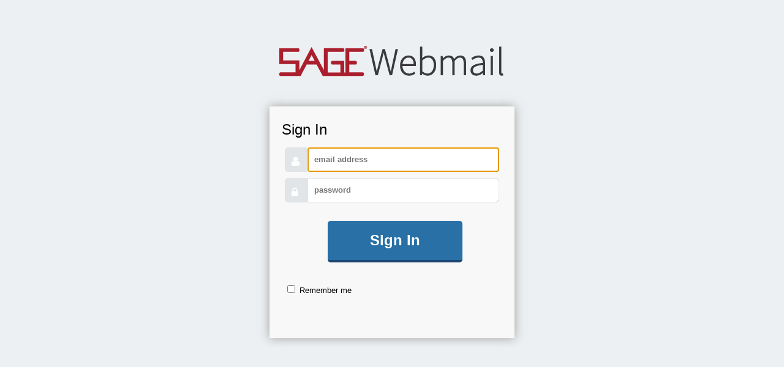

--- FILE ---
content_type: text/html
request_url: https://www.sagewebmail.com/
body_size: 2625
content:
<!DOCTYPE HTML>
<!-- saved from url=(0029)https://web1.sagewebmail.com/ -->
<!DOCTYPE html PUBLIC "" ""><HTML><HEAD><META content="IE=11.0000" 
http-equiv="X-UA-Compatible">
   
<META charset="UTF-8">   
<META name="ROBOTS" content="NOINDEX, FOLLOW">   
<META http-equiv="X-UA-Compatible" content="IE=edge;chrome=1">   <TITLE>SAGE 
Webmail</TITLE>	 <LINK href="/html/files/favicon.ico" rel="shortcut icon" type="image/x-icon">
	 <LINK href="/html/files/logon.css" rel="stylesheet">     <LINK 
href="/html/files/font-awesome.min.css" rel="stylesheet">     
<SCRIPT src="/html/files/jquery-latest.js" type="text/javascript"></SCRIPT>
         
<STYLE>        
        .pull-right{padding-right: 10px; padding-top: 10px;}
        .pull-right a{text-decoration: none; color:#000;}
        .pull-right a:visited{color: #000;}
        .select-placeholder {color: gray;}
        option {color: Black;}
        .branding a {color: #666666;}
    </STYLE>
     
<SCRIPT type="text/javascript">
        function hidePasswordCheck(bFocused) {
            var pw = document.getElementById('Password');
            if (bFocused && pw.value.length == 0) {
                pw.type = 'password';
            }else if(!bFocused && pw.value.length == 0) {
                pw.type = 'text';
            }
        }

        function setSelectPlaceholderColor (el) {
            if (!$(el)[0].value) {
                $(el).removeClass('select-placeholder').addClass('select-placeholder');
            }
            else {
                $(el).removeClass('select-placeholder');
            }
            $(el).change(function () {
                if (!$(this)[0].value) {
                    $(this).removeClass('select-placeholder').addClass('select-placeholder');
                }
                else {
                    $(this).removeClass('select-placeholder');
                }
            });
        }
        
        window.onload = function () {
            setSelectPlaceholderColor(document.getElementById('Lang'));
            setSelectPlaceholderColor(document.getElementById('Theme'));
        };
    </SCRIPT>
 
<META name="GENERATOR" content="MSHTML 11.00.9600.17239"></HEAD> 
<BODY class="loginBody">
<FORM onsubmit="document.getElementById('Logon').disabled=true;" action="/cgi-bin/webmailtrafficdirector.exe/Go" 
method="post" target="_top" novalidate="" autocomplete="off">
<DIV id="logoContainer">
<DIV align="center" class="customBranding" id="biglogo"><IMG alt="WorldClient" 
src="/html/files/Banner.png"></DIV></DIV>
<DIV id="formWrapper"><!--        <span class="pull-right"><a href="http://www.altn.com/Software/MDaemon-Webmail-WorldClient/" id="helpTranslation">Help</a></span>-->
	     
<TABLE class="innerTable" border="0" cellspacing="0" cellpadding="0">
  <THEAD>
  <TR>
    <TH align="left" id="SignInHeading" colspan="2">
      Sign In                     </TH></TR></THEAD>
  <TBODY>
  <TR class="loginText">
    <TD valign="bottom" colspan="2"></TD></TR>
  <TR>
    <TD colspan="2">
      <DIV class="roundyMcRounderson"><I class="icon-user icon-invert icon-large"></I> 
                              
<INPUT name="User" id="User" type="text" placeholder="email address" value=""> 
                          </DIV></TD></TR>
  <TR>
    <TD colspan="2">
      <DIV class="roundyMcRounderson"><I class="icon-lock icon-invert icon-large"></I> 
                              <INPUT name="Password" id="Password" type="password" placeholder="password" value=""> 
                          </DIV></TD></TR>
  <TR>
    <TD align="center" colspan="2"><BUTTON name="Logon" class="loginButton" 
      id="Logon" type="submit">Sign In </BUTTON>                 </TD></TR>
  <TR>
    <TD colspan="2">&nbsp;</TD></TR>
  <TR>
    <TD align="left" valign="top">

<input type="checkbox" value="Yes" name="RememberMe" id="RememberMe" title="Remember my login information" /> Remember me

<!--
<SELECT name="Theme" class="select-placeholder" 
      id="Theme"><OPTION disabled="disabled" class="select-placeholder" id="themeTranslationString" 
        selected="selected" value="">Theme</OPTION>		                            
                     <OPTION value="Lite">Lite</OPTION>                          
                               <OPTION value="LookOut">LookOut</OPTION>          
                                               <OPTION 
        value="Mobile">Mobile</OPTION>                                           
              <OPTION value="Standard">Standard</OPTION>                         
                                <OPTION value="WorldClient">WorldClient</OPTION> 
                               		             </SELECT>		         
-->    
  </TD></TR></TBODY></TABLE>
<DIV id="iconicHolder">

</DIV></DIV></FORM><BR>
<DIV align="center" class="branding">
</DIV>
<SCRIPT src="/html/files/globals.min.js" type="text/javascript"></SCRIPT>
	 
<SCRIPT type="text/javascript">
	function init(){
		try{
			if (self.parent.frames.length != 0)
			{
				self.parent.location=document.location;
			}
			var f = document.forms[0];
			
                                    if (f.User.value.length > 0)
			{
				f.Password.focus();
			}
			else
			{
				f.User.focus();
			}
		}
		catch(exception){}
	}
	
    init();
</SCRIPT>
 
<SCRIPT src="/html/files/jquery-latest.js" type="text/javascript"></SCRIPT>
 
<SCRIPT type="text/javascript">
    if (g_IS_TOUCH_ENABLED) {
        $('body').addClass('tablet');
    }
    function updateTranslationStrings(strs) {
        if (strs.assistance) {
            $('#assistance').text(strs.assistance);
        }
        if (strs.emailAddress) {
            $('#User').attr('placeholder', strs.emailAddress);
        }
        if (strs.password) {
            $('#Password').attr('placeholder', strs.password);
        }
        if (strs.logon) {
            $('#Logon').text(strs.logon).append(' <i class="icon-arrow-right icon-large"></i>');
            $('#SignInHeading').text(strs.logon);
        }
        if (strs.createAccount) {
            $('#createAccountTranslationString').text(strs.createAccount).append(' <i class="icon-arrow-right icon-large"></i>');
        }
        if (strs.language) {
            $('#languageTranslationString').text(strs.language);
        }
        if (strs.theme) {
            $('#themeTranslationString').text(strs.theme);
        }
        if (strs.help) {
            $('#helpTranslation').text(strs.help);
        }
    }
    function initUpdateTranslationStrings() {
        var lang = $(this).val();
        if (lang == '') { lang = 'en'; }
        $.ajax({
            "url": "/WorldClient.dll?&TRANSLATION=1&RETURNJAVASCRIPT=1&Lang="+lang,
            "success":updateTranslationStrings,
            "dataType":"json"
        });
    }
    $(window).load(function() {
        $('#Lang').change(initUpdateTranslationStrings);
    });
</SCRIPT>
 </BODY></HTML>


--- FILE ---
content_type: text/css
request_url: https://www.sagewebmail.com/html/files/logon.css
body_size: 1156
content:
* {
	font: 9.5pt/normal Arial, Tahoma, Helvetica, sans-serif; box-sizing: border-box; font-size-adjust: none; font-stretch: normal; -moz-box-sizing: border-box; -webkit-box-sizing: border-box;
}
html {
	padding: 50px; height: 100%; overflow: auto; background-color: rgb(237, 240, 242);
}
b {
	font-weight: bold;
}
.loginBody {
	border: 0px currentColor; border-image: none; text-align: center; overflow: auto;
}
#formWrapper {
	background: rgb(248, 248, 248); width: 400px; margin-top: 25px; margin-right: auto; margin-left: auto; box-shadow: 0px 0px 15px 0px rgba(128,128,128,0.75); -webkit-box-shadow: 0px 0px 15px 0px rgba(128, 128, 128, 0.75); -moz-box-shadow: 0px 0px 15px 0px rgba(128, 128, 128, 0.75);
}
table {
	margin: 20px;
}
table thead tr th {
	padding: 24px 0px 0px; font-size: 24px; font-weight: normal;
}
table tbody tr td {
	padding: 5px;
}
#biglogo img {
	top: 0px; display: inline;
}
.roundyMcRounderson {
	background: rgb(225, 229, 232); border-radius: 5px; border: 1px solid rgb(225, 229, 232); border-image: none; width: 350px; height: 40px; text-align: left;
}
.roundyMcRounderson i {
	width: 40px; height: 40px; color: rgb(255, 255, 255); line-height: 40px; margin-left: 10px;
}
.roundyMcRounderson input {
	padding: 10px; border: 0px currentColor; border-image: none; width: 311px; height: 38px; color: rgb(96, 96, 96); font-weight: bold; float: right; border-top-right-radius: 6px; border-bottom-right-radius: 6px;
}
.loginButton {
	border-width: 0px 0px 4px; border-style: none none solid; border-color: currentColor currentColor rgb(29, 69, 114); border-radius: 5px; border-image: none; width: 220px; height: 68px; color: rgb(255, 255, 255); padding-right: 5px; padding-left: 5px; font-size: 24px; font-weight: bold; margin-top: 20px; margin-left: 10px; display: inline; cursor: pointer; background-color: rgb(40, 112, 166);
}
.loginButton i {
	margin-bottom: 5px;
}
.loginInput {
	padding: 2px; margin-left: 10px; vertical-align: middle;
}
.loginInput {
	border: 1px solid rgb(52, 72, 126); border-image: none;
}
select {
	border-color: rgb(197, 197, 197); padding: 3px; border-radius: 3px; width: 150px; margin-right: 10px; margin-left: 10px;
}
.loginText {
	width: 100%;
}
.loginText td {
	padding: 5px; color: rgb(0, 0, 0);
}
.branding {
	color: rgb(0, 0, 0); font-size: 12px; font-weight: normal; text-decoration: none; cursor: text;
}
.branding a {
	color: rgb(0, 0, 0); font-size: 12px; font-weight: normal; text-decoration: none; cursor: text;
}
.branding * {
	color: rgb(0, 0, 0); font-size: 12px; font-weight: normal; text-decoration: none; cursor: text;
}
#statusMessage {
	width: 100%; text-align: left; color: rgb(188, 77, 17);
}
#assistance {
	width: 100%; text-align: left; color: rgb(188, 77, 17);
}
#statusMessage p {
	color: rgb(188, 77, 17);
}
.tablet * input {
	font-size: 1.15em;
}
.tablet * select {
	font-size: 1.15em;
}
.tablet * #loginTable tbody tr td {
	font-size: 1.15em;
}
#iconicHolder {
	height: 46px;
}


--- FILE ---
content_type: text/css
request_url: https://www.sagewebmail.com/html/files/font-awesome.min.css
body_size: 5305
content:
@font-face {
	font-family: FontAwesome;
	src: url(../font/fontawesome-webfont.eot?#iefix&v=3.2.1) format("embedded-opentype"), url(../font/fontawesome-webfont.woff?v=3.2.1) format("woff"), url(../font/fontawesome-webfont.ttf?v=3.2.1) format("truetype"), url(../font/fontawesome-webfont.svg#fontawesomeregular?v=3.2.1) format("svg");
	font-weight: normal;
	font-style: normal;
}
[class^='icon-'] {
	font-family: FontAwesome; font-style: normal; font-weight: normal; text-decoration: inherit; -webkit-font-smoothing: antialiased;
}
[class*=' icon-'] {
	font-family: FontAwesome; font-style: normal; font-weight: normal; text-decoration: inherit; -webkit-font-smoothing: antialiased;
}
[class^='icon-']::before {
	text-decoration: inherit; display: inline-block; speak: none;
}
[class*=' icon-']::before {
	text-decoration: inherit; display: inline-block; speak: none;
}
.icon-large::before {
	font-size: 1.33em; vertical-align: -10%;
}
a [class^='icon-'] {
	display: inline;
}
a [class*=' icon-'] {
	display: inline;
}
[class^='icon-'].icon-fixed-width {
	width: 1.14em; text-align: right; padding-right: 0.28em; display: inline-block;
}
[class*=' icon-'].icon-fixed-width {
	width: 1.14em; text-align: right; padding-right: 0.28em; display: inline-block;
}
[class^='icon-'].icon-large.icon-fixed-width {
	width: 1.42em;
}
[class*=' icon-'].icon-large.icon-fixed-width {
	width: 1.42em;
}
.icons-ul {
	margin-left: 2.14em; list-style-type: none;
}
.icons-ul > li {
	position: relative;
}
.icons-ul .icon-li {
	left: -2.14em; width: 2.14em; text-align: center; line-height: inherit; position: absolute;
}
[class^='icon-'].hide {
	display: none;
}
[class*=' icon-'].hide {
	display: none;
}
.icon-muted {
	color: rgb(238, 238, 238);
}
.icon-light {
	color: rgb(255, 255, 255);
}
.icon-dark {
	color: rgb(51, 51, 51);
}
.icon-border {
	padding: 0.2em 0.25em 0.15em; border-radius: 3px; border: 1px solid rgb(238, 238, 238); border-image: none; -webkit-border-radius: 3px; -moz-border-radius: 3px;
}
.icon-2x {
	font-size: 2em;
}
.icon-border.icon-2x {
	border-width: 2px; border-radius: 4px; -webkit-border-radius: 4px; -moz-border-radius: 4px;
}
.icon-3x {
	font-size: 3em;
}
.icon-border.icon-3x {
	border-width: 3px; border-radius: 5px; -webkit-border-radius: 5px; -moz-border-radius: 5px;
}
.icon-4x {
	font-size: 4em;
}
.icon-border.icon-4x {
	border-width: 4px; border-radius: 6px; -webkit-border-radius: 6px; -moz-border-radius: 6px;
}
.icon-5x {
	font-size: 5em;
}
.icon-border.icon-5x {
	border-width: 5px; border-radius: 7px; -webkit-border-radius: 7px; -moz-border-radius: 7px;
}
.pull-right {
	float: right;
}
.pull-left {
	float: left;
}
[class^='icon-'].pull-left {
	margin-right: 0.3em;
}
[class*=' icon-'].pull-left {
	margin-right: 0.3em;
}
[class^='icon-'].pull-right {
	margin-left: 0.3em;
}
[class*=' icon-'].pull-right {
	margin-left: 0.3em;
}
[class^='icon-'] {
	background-position: 0% 0%; width: auto; height: auto; line-height: normal; margin-top: 0px; vertical-align: baseline; display: inline; background-image: none; background-repeat: repeat;
}
[class*=' icon-'] {
	background-position: 0% 0%; width: auto; height: auto; line-height: normal; margin-top: 0px; vertical-align: baseline; display: inline; background-image: none; background-repeat: repeat;
}
.icon-white {
	background-image: none;
}
.nav-pills > .active > a > [class^='icon-'] {
	background-image: none;
}
.nav-pills > .active > a > [class*=' icon-'] {
	background-image: none;
}
.nav-list > .active > a > [class^='icon-'] {
	background-image: none;
}
.nav-list > .active > a > [class*=' icon-'] {
	background-image: none;
}
.navbar-inverse .nav > .active > a > [class^='icon-'] {
	background-image: none;
}
.navbar-inverse .nav > .active > a > [class*=' icon-'] {
	background-image: none;
}
.dropdown-menu > li > a:hover > [class^='icon-'] {
	background-image: none;
}
.dropdown-menu > li > a:hover > [class*=' icon-'] {
	background-image: none;
}
.dropdown-menu > .active > a > [class^='icon-'] {
	background-image: none;
}
.dropdown-menu > .active > a > [class*=' icon-'] {
	background-image: none;
}
.dropdown-submenu:hover > a > [class^='icon-'] {
	background-image: none;
}
.dropdown-submenu:hover > a > [class*=' icon-'] {
	background-image: none;
}
.btn [class^='icon-'].icon-large {
	line-height: 0.9em;
}
.nav [class^='icon-'].icon-large {
	line-height: 0.9em;
}
.btn [class*=' icon-'].icon-large {
	line-height: 0.9em;
}
.nav [class*=' icon-'].icon-large {
	line-height: 0.9em;
}
.btn [class^='icon-'].icon-spin {
	display: inline-block;
}
.nav [class^='icon-'].icon-spin {
	display: inline-block;
}
.btn [class*=' icon-'].icon-spin {
	display: inline-block;
}
.nav [class*=' icon-'].icon-spin {
	display: inline-block;
}
.nav-tabs [class^='icon-'] {
	line-height: 0.9em;
}
.nav-pills [class^='icon-'] {
	line-height: 0.9em;
}
.nav-tabs [class*=' icon-'] {
	line-height: 0.9em;
}
.nav-pills [class*=' icon-'] {
	line-height: 0.9em;
}
.nav-tabs [class^='icon-'].icon-large {
	line-height: 0.9em;
}
.nav-pills [class^='icon-'].icon-large {
	line-height: 0.9em;
}
.nav-tabs [class*=' icon-'].icon-large {
	line-height: 0.9em;
}
.nav-pills [class*=' icon-'].icon-large {
	line-height: 0.9em;
}
.btn [class^='icon-'].icon-2x.pull-left {
	margin-top: 0.18em;
}
.btn [class*=' icon-'].icon-2x.pull-left {
	margin-top: 0.18em;
}
.btn [class^='icon-'].icon-2x.pull-right {
	margin-top: 0.18em;
}
.btn [class*=' icon-'].icon-2x.pull-right {
	margin-top: 0.18em;
}
.btn [class^='icon-'].icon-large.icon-spin {
	line-height: 0.8em;
}
.btn [class*=' icon-'].icon-large.icon-spin {
	line-height: 0.8em;
}
.btn-small.btn [class^='icon-'].icon-2x.pull-left {
	margin-top: 0.25em;
}
.btn-small.btn [class*=' icon-'].icon-2x.pull-left {
	margin-top: 0.25em;
}
.btn-small.btn [class^='icon-'].icon-2x.pull-right {
	margin-top: 0.25em;
}
.btn-small.btn [class*=' icon-'].icon-2x.pull-right {
	margin-top: 0.25em;
}
.btn-large.btn [class^='icon-'] {
	margin-top: 0px;
}
.btn-large.btn [class*=' icon-'] {
	margin-top: 0px;
}
.btn-large.btn [class^='icon-'].icon-2x.pull-left {
	margin-top: 0.05em;
}
.btn-large.btn [class*=' icon-'].icon-2x.pull-left {
	margin-top: 0.05em;
}
.btn-large.btn [class^='icon-'].icon-2x.pull-right {
	margin-top: 0.05em;
}
.btn-large.btn [class*=' icon-'].icon-2x.pull-right {
	margin-top: 0.05em;
}
.btn-large.btn [class^='icon-'].icon-2x.pull-left {
	margin-right: 0.2em;
}
.btn-large.btn [class*=' icon-'].icon-2x.pull-left {
	margin-right: 0.2em;
}
.btn-large.btn [class^='icon-'].icon-2x.pull-right {
	margin-left: 0.2em;
}
.btn-large.btn [class*=' icon-'].icon-2x.pull-right {
	margin-left: 0.2em;
}
.nav-list [class^='icon-'] {
	line-height: inherit;
}
.nav-list [class*=' icon-'] {
	line-height: inherit;
}
.icon-stack {
	width: 2em; height: 2em; line-height: 2em; vertical-align: -35%; display: inline-block; position: relative;
}
.icon-stack [class^='icon-'] {
	width: 100%; height: 100%; text-align: center; line-height: inherit; font-size: 1em; display: block; position: absolute;
}
.icon-stack [class*=' icon-'] {
	width: 100%; height: 100%; text-align: center; line-height: inherit; font-size: 1em; display: block; position: absolute;
}
.icon-stack .icon-stack-base {
	font-size: 2em;
}
.icon-spin {
	animation:spin 2s linear infinite; display: inline-block; -moz-animation: spin 2s infinite linear; -o-animation: spin 2s infinite linear; -webkit-animation: spin 2s infinite linear;
}
a .icon-stack {
	text-decoration: none; display: inline-block;
}
a .icon-spin {
	text-decoration: none; display: inline-block;
}
.icon-rotate-90::before {
	transform: rotate(90deg); -webkit-transform: rotate(90deg); -moz-transform: rotate(90deg); -o-transform: rotate(90deg);
}
.icon-rotate-180::before {
	transform: rotate(180deg); -webkit-transform: rotate(180deg); -moz-transform: rotate(180deg); -o-transform: rotate(180deg);
}
.icon-rotate-270::before {
	transform: rotate(270deg); -webkit-transform: rotate(270deg); -moz-transform: rotate(270deg); -o-transform: rotate(270deg);
}
.icon-flip-horizontal::before {
	transform: scale(-1, 1); -webkit-transform: scale(-1, 1); -moz-transform: scale(-1, 1); -o-transform: scale(-1, 1);
}
.icon-flip-vertical::before {
	transform: scale(1, -1); -webkit-transform: scale(1, -1); -moz-transform: scale(1, -1); -o-transform: scale(1, -1);
}
a .icon-rotate-90::before {
	display: inline-block;
}
a .icon-rotate-180::before {
	display: inline-block;
}
a .icon-rotate-270::before {
	display: inline-block;
}
a .icon-flip-horizontal::before {
	display: inline-block;
}
a .icon-flip-vertical::before {
	display: inline-block;
}
.icon-glass::before {
	content: "\f000";
}
.icon-music::before {
	content: "\f001";
}
.icon-search::before {
	content: "\f002";
}
.icon-envelope-alt::before {
	content: "\f003";
}
.icon-heart::before {
	content: "\f004";
}
.icon-star::before {
	content: "\f005";
}
.icon-star-empty::before {
	content: "\f006";
}
.icon-user::before {
	content: "\f007";
}
.icon-film::before {
	content: "\f008";
}
.icon-th-large::before {
	content: "\f009";
}
.icon-th::before {
	content: "\f00a";
}
.icon-th-list::before {
	content: "\f00b";
}
.icon-ok::before {
	content: "\f00c";
}
.icon-remove::before {
	content: "\f00d";
}
.icon-zoom-in::before {
	content: "\f00e";
}
.icon-zoom-out::before {
	content: "\f010";
}
.icon-power-off::before {
	content: "\f011";
}
.icon-off::before {
	content: "\f011";
}
.icon-signal::before {
	content: "\f012";
}
.icon-gear::before {
	content: "\f013";
}
.icon-cog::before {
	content: "\f013";
}
.icon-trash::before {
	content: "\f014";
}
.icon-home::before {
	content: "\f015";
}
.icon-file-alt::before {
	content: "\f016";
}
.icon-time::before {
	content: "\f017";
}
.icon-road::before {
	content: "\f018";
}
.icon-download-alt::before {
	content: "\f019";
}
.icon-download::before {
	content: "\f01a";
}
.icon-upload::before {
	content: "\f01b";
}
.icon-inbox::before {
	content: "\f01c";
}
.icon-play-circle::before {
	content: "\f01d";
}
.icon-rotate-right::before {
	content: "\f01e";
}
.icon-repeat::before {
	content: "\f01e";
}
.icon-refresh::before {
	content: "\f021";
}
.icon-list-alt::before {
	content: "\f022";
}
.icon-lock::before {
	content: "\f023";
}
.icon-flag::before {
	content: "\f024";
}
.icon-headphones::before {
	content: "\f025";
}
.icon-volume-off::before {
	content: "\f026";
}
.icon-volume-down::before {
	content: "\f027";
}
.icon-volume-up::before {
	content: "\f028";
}
.icon-qrcode::before {
	content: "\f029";
}
.icon-barcode::before {
	content: "\f02a";
}
.icon-tag::before {
	content: "\f02b";
}
.icon-tags::before {
	content: "\f02c";
}
.icon-book::before {
	content: "\f02d";
}
.icon-bookmark::before {
	content: "\f02e";
}
.icon-print::before {
	content: "\f02f";
}
.icon-camera::before {
	content: "\f030";
}
.icon-font::before {
	content: "\f031";
}
.icon-bold::before {
	content: "\f032";
}
.icon-italic::before {
	content: "\f033";
}
.icon-text-height::before {
	content: "\f034";
}
.icon-text-width::before {
	content: "\f035";
}
.icon-align-left::before {
	content: "\f036";
}
.icon-align-center::before {
	content: "\f037";
}
.icon-align-right::before {
	content: "\f038";
}
.icon-align-justify::before {
	content: "\f039";
}
.icon-list::before {
	content: "\f03a";
}
.icon-indent-left::before {
	content: "\f03b";
}
.icon-indent-right::before {
	content: "\f03c";
}
.icon-facetime-video::before {
	content: "\f03d";
}
.icon-picture::before {
	content: "\f03e";
}
.icon-pencil::before {
	content: "\f040";
}
.icon-map-marker::before {
	content: "\f041";
}
.icon-adjust::before {
	content: "\f042";
}
.icon-tint::before {
	content: "\f043";
}
.icon-edit::before {
	content: "\f044";
}
.icon-share::before {
	content: "\f045";
}
.icon-check::before {
	content: "\f046";
}
.icon-move::before {
	content: "\f047";
}
.icon-step-backward::before {
	content: "\f048";
}
.icon-fast-backward::before {
	content: "\f049";
}
.icon-backward::before {
	content: "\f04a";
}
.icon-play::before {
	content: "\f04b";
}
.icon-pause::before {
	content: "\f04c";
}
.icon-stop::before {
	content: "\f04d";
}
.icon-forward::before {
	content: "\f04e";
}
.icon-fast-forward::before {
	content: "\f050";
}
.icon-step-forward::before {
	content: "\f051";
}
.icon-eject::before {
	content: "\f052";
}
.icon-chevron-left::before {
	content: "\f053";
}
.icon-chevron-right::before {
	content: "\f054";
}
.icon-plus-sign::before {
	content: "\f055";
}
.icon-minus-sign::before {
	content: "\f056";
}
.icon-remove-sign::before {
	content: "\f057";
}
.icon-ok-sign::before {
	content: "\f058";
}
.icon-question-sign::before {
	content: "\f059";
}
.icon-info-sign::before {
	content: "\f05a";
}
.icon-screenshot::before {
	content: "\f05b";
}
.icon-remove-circle::before {
	content: "\f05c";
}
.icon-ok-circle::before {
	content: "\f05d";
}
.icon-ban-circle::before {
	content: "\f05e";
}
.icon-arrow-left::before {
	content: "\f060";
}
.icon-arrow-right::before {
	content: "\f061";
}
.icon-arrow-up::before {
	content: "\f062";
}
.icon-arrow-down::before {
	content: "\f063";
}
.icon-mail-forward::before {
	content: "\f064";
}
.icon-share-alt::before {
	content: "\f064";
}
.icon-resize-full::before {
	content: "\f065";
}
.icon-resize-small::before {
	content: "\f066";
}
.icon-plus::before {
	content: "\f067";
}
.icon-minus::before {
	content: "\f068";
}
.icon-asterisk::before {
	content: "\f069";
}
.icon-exclamation-sign::before {
	content: "\f06a";
}
.icon-gift::before {
	content: "\f06b";
}
.icon-leaf::before {
	content: "\f06c";
}
.icon-fire::before {
	content: "\f06d";
}
.icon-eye-open::before {
	content: "\f06e";
}
.icon-eye-close::before {
	content: "\f070";
}
.icon-warning-sign::before {
	content: "\f071";
}
.icon-plane::before {
	content: "\f072";
}
.icon-calendar::before {
	content: "\f073";
}
.icon-random::before {
	content: "\f074";
}
.icon-comment::before {
	content: "\f075";
}
.icon-magnet::before {
	content: "\f076";
}
.icon-chevron-up::before {
	content: "\f077";
}
.icon-chevron-down::before {
	content: "\f078";
}
.icon-retweet::before {
	content: "\f079";
}
.icon-shopping-cart::before {
	content: "\f07a";
}
.icon-folder-close::before {
	content: "\f07b";
}
.icon-folder-open::before {
	content: "\f07c";
}
.icon-resize-vertical::before {
	content: "\f07d";
}
.icon-resize-horizontal::before {
	content: "\f07e";
}
.icon-bar-chart::before {
	content: "\f080";
}
.icon-twitter-sign::before {
	content: "\f081";
}
.icon-facebook-sign::before {
	content: "\f082";
}
.icon-camera-retro::before {
	content: "\f083";
}
.icon-key::before {
	content: "\f084";
}
.icon-gears::before {
	content: "\f085";
}
.icon-cogs::before {
	content: "\f085";
}
.icon-comments::before {
	content: "\f086";
}
.icon-thumbs-up-alt::before {
	content: "\f087";
}
.icon-thumbs-down-alt::before {
	content: "\f088";
}
.icon-star-half::before {
	content: "\f089";
}
.icon-heart-empty::before {
	content: "\f08a";
}
.icon-signout::before {
	content: "\f08b";
}
.icon-linkedin-sign::before {
	content: "\f08c";
}
.icon-pushpin::before {
	content: "\f08d";
}
.icon-external-link::before {
	content: "\f08e";
}
.icon-signin::before {
	content: "\f090";
}
.icon-trophy::before {
	content: "\f091";
}
.icon-github-sign::before {
	content: "\f092";
}
.icon-upload-alt::before {
	content: "\f093";
}
.icon-lemon::before {
	content: "\f094";
}
.icon-phone::before {
	content: "\f095";
}
.icon-unchecked::before {
	content: "\f096";
}
.icon-check-empty::before {
	content: "\f096";
}
.icon-bookmark-empty::before {
	content: "\f097";
}
.icon-phone-sign::before {
	content: "\f098";
}
.icon-twitter::before {
	content: "\f099";
}
.icon-facebook::before {
	content: "\f09a";
}
.icon-github::before {
	content: "\f09b";
}
.icon-unlock::before {
	content: "\f09c";
}
.icon-credit-card::before {
	content: "\f09d";
}
.icon-rss::before {
	content: "\f09e";
}
.icon-hdd::before {
	content: "\f0a0";
}
.icon-bullhorn::before {
	content: "\f0a1";
}
.icon-bell::before {
	content: "\f0a2";
}
.icon-certificate::before {
	content: "\f0a3";
}
.icon-hand-right::before {
	content: "\f0a4";
}
.icon-hand-left::before {
	content: "\f0a5";
}
.icon-hand-up::before {
	content: "\f0a6";
}
.icon-hand-down::before {
	content: "\f0a7";
}
.icon-circle-arrow-left::before {
	content: "\f0a8";
}
.icon-circle-arrow-right::before {
	content: "\f0a9";
}
.icon-circle-arrow-up::before {
	content: "\f0aa";
}
.icon-circle-arrow-down::before {
	content: "\f0ab";
}
.icon-globe::before {
	content: "\f0ac";
}
.icon-wrench::before {
	content: "\f0ad";
}
.icon-tasks::before {
	content: "\f0ae";
}
.icon-filter::before {
	content: "\f0b0";
}
.icon-briefcase::before {
	content: "\f0b1";
}
.icon-fullscreen::before {
	content: "\f0b2";
}
.icon-group::before {
	content: "\f0c0";
}
.icon-link::before {
	content: "\f0c1";
}
.icon-cloud::before {
	content: "\f0c2";
}
.icon-beaker::before {
	content: "\f0c3";
}
.icon-cut::before {
	content: "\f0c4";
}
.icon-copy::before {
	content: "\f0c5";
}
.icon-paperclip::before {
	content: "\f0c6";
}
.icon-paper-clip::before {
	content: "\f0c6";
}
.icon-save::before {
	content: "\f0c7";
}
.icon-sign-blank::before {
	content: "\f0c8";
}
.icon-reorder::before {
	content: "\f0c9";
}
.icon-list-ul::before {
	content: "\f0ca";
}
.icon-list-ol::before {
	content: "\f0cb";
}
.icon-strikethrough::before {
	content: "\f0cc";
}
.icon-underline::before {
	content: "\f0cd";
}
.icon-table::before {
	content: "\f0ce";
}
.icon-magic::before {
	content: "\f0d0";
}
.icon-truck::before {
	content: "\f0d1";
}
.icon-pinterest::before {
	content: "\f0d2";
}
.icon-pinterest-sign::before {
	content: "\f0d3";
}
.icon-google-plus-sign::before {
	content: "\f0d4";
}
.icon-google-plus::before {
	content: "\f0d5";
}
.icon-money::before {
	content: "\f0d6";
}
.icon-caret-down::before {
	content: "\f0d7";
}
.icon-caret-up::before {
	content: "\f0d8";
}
.icon-caret-left::before {
	content: "\f0d9";
}
.icon-caret-right::before {
	content: "\f0da";
}
.icon-columns::before {
	content: "\f0db";
}
.icon-sort::before {
	content: "\f0dc";
}
.icon-sort-down::before {
	content: "\f0dd";
}
.icon-sort-up::before {
	content: "\f0de";
}
.icon-envelope::before {
	content: "\f0e0";
}
.icon-linkedin::before {
	content: "\f0e1";
}
.icon-rotate-left::before {
	content: "\f0e2";
}
.icon-undo::before {
	content: "\f0e2";
}
.icon-legal::before {
	content: "\f0e3";
}
.icon-dashboard::before {
	content: "\f0e4";
}
.icon-comment-alt::before {
	content: "\f0e5";
}
.icon-comments-alt::before {
	content: "\f0e6";
}
.icon-bolt::before {
	content: "\f0e7";
}
.icon-sitemap::before {
	content: "\f0e8";
}
.icon-umbrella::before {
	content: "\f0e9";
}
.icon-paste::before {
	content: "\f0ea";
}
.icon-lightbulb::before {
	content: "\f0eb";
}
.icon-exchange::before {
	content: "\f0ec";
}
.icon-cloud-download::before {
	content: "\f0ed";
}
.icon-cloud-upload::before {
	content: "\f0ee";
}
.icon-user-md::before {
	content: "\f0f0";
}
.icon-stethoscope::before {
	content: "\f0f1";
}
.icon-suitcase::before {
	content: "\f0f2";
}
.icon-bell-alt::before {
	content: "\f0f3";
}
.icon-coffee::before {
	content: "\f0f4";
}
.icon-food::before {
	content: "\f0f5";
}
.icon-file-text-alt::before {
	content: "\f0f6";
}
.icon-building::before {
	content: "\f0f7";
}
.icon-hospital::before {
	content: "\f0f8";
}
.icon-ambulance::before {
	content: "\f0f9";
}
.icon-medkit::before {
	content: "\f0fa";
}
.icon-fighter-jet::before {
	content: "\f0fb";
}
.icon-beer::before {
	content: "\f0fc";
}
.icon-h-sign::before {
	content: "\f0fd";
}
.icon-plus-sign-alt::before {
	content: "\f0fe";
}
.icon-double-angle-left::before {
	content: "\f100";
}
.icon-double-angle-right::before {
	content: "\f101";
}
.icon-double-angle-up::before {
	content: "\f102";
}
.icon-double-angle-down::before {
	content: "\f103";
}
.icon-angle-left::before {
	content: "\f104";
}
.icon-angle-right::before {
	content: "\f105";
}
.icon-angle-up::before {
	content: "\f106";
}
.icon-angle-down::before {
	content: "\f107";
}
.icon-desktop::before {
	content: "\f108";
}
.icon-laptop::before {
	content: "\f109";
}
.icon-tablet::before {
	content: "\f10a";
}
.icon-mobile-phone::before {
	content: "\f10b";
}
.icon-circle-blank::before {
	content: "\f10c";
}
.icon-quote-left::before {
	content: "\f10d";
}
.icon-quote-right::before {
	content: "\f10e";
}
.icon-spinner::before {
	content: "\f110";
}
.icon-circle::before {
	content: "\f111";
}
.icon-mail-reply::before {
	content: "\f112";
}
.icon-reply::before {
	content: "\f112";
}
.icon-github-alt::before {
	content: "\f113";
}
.icon-folder-close-alt::before {
	content: "\f114";
}
.icon-folder-open-alt::before {
	content: "\f115";
}
.icon-expand-alt::before {
	content: "\f116";
}
.icon-collapse-alt::before {
	content: "\f117";
}
.icon-smile::before {
	content: "\f118";
}
.icon-frown::before {
	content: "\f119";
}
.icon-meh::before {
	content: "\f11a";
}
.icon-gamepad::before {
	content: "\f11b";
}
.icon-keyboard::before {
	content: "\f11c";
}
.icon-flag-alt::before {
	content: "\f11d";
}
.icon-flag-checkered::before {
	content: "\f11e";
}
.icon-terminal::before {
	content: "\f120";
}
.icon-code::before {
	content: "\f121";
}
.icon-reply-all::before {
	content: "\f122";
}
.icon-mail-reply-all::before {
	content: "\f122";
}
.icon-star-half-full::before {
	content: "\f123";
}
.icon-star-half-empty::before {
	content: "\f123";
}
.icon-location-arrow::before {
	content: "\f124";
}
.icon-crop::before {
	content: "\f125";
}
.icon-code-fork::before {
	content: "\f126";
}
.icon-unlink::before {
	content: "\f127";
}
.icon-question::before {
	content: "\f128";
}
.icon-info::before {
	content: "\f129";
}
.icon-exclamation::before {
	content: "\f12a";
}
.icon-superscript::before {
	content: "\f12b";
}
.icon-subscript::before {
	content: "\f12c";
}
.icon-eraser::before {
	content: "\f12d";
}
.icon-puzzle-piece::before {
	content: "\f12e";
}
.icon-microphone::before {
	content: "\f130";
}
.icon-microphone-off::before {
	content: "\f131";
}
.icon-shield::before {
	content: "\f132";
}
.icon-calendar-empty::before {
	content: "\f133";
}
.icon-fire-extinguisher::before {
	content: "\f134";
}
.icon-rocket::before {
	content: "\f135";
}
.icon-maxcdn::before {
	content: "\f136";
}
.icon-chevron-sign-left::before {
	content: "\f137";
}
.icon-chevron-sign-right::before {
	content: "\f138";
}
.icon-chevron-sign-up::before {
	content: "\f139";
}
.icon-chevron-sign-down::before {
	content: "\f13a";
}
.icon-html5::before {
	content: "\f13b";
}
.icon-css3::before {
	content: "\f13c";
}
.icon-anchor::before {
	content: "\f13d";
}
.icon-unlock-alt::before {
	content: "\f13e";
}
.icon-bullseye::before {
	content: "\f140";
}
.icon-ellipsis-horizontal::before {
	content: "\f141";
}
.icon-ellipsis-vertical::before {
	content: "\f142";
}
.icon-rss-sign::before {
	content: "\f143";
}
.icon-play-sign::before {
	content: "\f144";
}
.icon-ticket::before {
	content: "\f145";
}
.icon-minus-sign-alt::before {
	content: "\f146";
}
.icon-check-minus::before {
	content: "\f147";
}
.icon-level-up::before {
	content: "\f148";
}
.icon-level-down::before {
	content: "\f149";
}
.icon-check-sign::before {
	content: "\f14a";
}
.icon-edit-sign::before {
	content: "\f14b";
}
.icon-external-link-sign::before {
	content: "\f14c";
}
.icon-share-sign::before {
	content: "\f14d";
}
.icon-compass::before {
	content: "\f14e";
}
.icon-collapse::before {
	content: "\f150";
}
.icon-collapse-top::before {
	content: "\f151";
}
.icon-expand::before {
	content: "\f152";
}
.icon-euro::before {
	content: "\f153";
}
.icon-eur::before {
	content: "\f153";
}
.icon-gbp::before {
	content: "\f154";
}
.icon-dollar::before {
	content: "\f155";
}
.icon-usd::before {
	content: "\f155";
}
.icon-rupee::before {
	content: "\f156";
}
.icon-inr::before {
	content: "\f156";
}
.icon-yen::before {
	content: "\f157";
}
.icon-jpy::before {
	content: "\f157";
}
.icon-renminbi::before {
	content: "\f158";
}
.icon-cny::before {
	content: "\f158";
}
.icon-won::before {
	content: "\f159";
}
.icon-krw::before {
	content: "\f159";
}
.icon-bitcoin::before {
	content: "\f15a";
}
.icon-btc::before {
	content: "\f15a";
}
.icon-file::before {
	content: "\f15b";
}
.icon-file-text::before {
	content: "\f15c";
}
.icon-sort-by-alphabet::before {
	content: "\f15d";
}
.icon-sort-by-alphabet-alt::before {
	content: "\f15e";
}
.icon-sort-by-attributes::before {
	content: "\f160";
}
.icon-sort-by-attributes-alt::before {
	content: "\f161";
}
.icon-sort-by-order::before {
	content: "\f162";
}
.icon-sort-by-order-alt::before {
	content: "\f163";
}
.icon-thumbs-up::before {
	content: "\f164";
}
.icon-thumbs-down::before {
	content: "\f165";
}
.icon-youtube-sign::before {
	content: "\f166";
}
.icon-youtube::before {
	content: "\f167";
}
.icon-xing::before {
	content: "\f168";
}
.icon-xing-sign::before {
	content: "\f169";
}
.icon-youtube-play::before {
	content: "\f16a";
}
.icon-dropbox::before {
	content: "\f16b";
}
.icon-stackexchange::before {
	content: "\f16c";
}
.icon-instagram::before {
	content: "\f16d";
}
.icon-flickr::before {
	content: "\f16e";
}
.icon-adn::before {
	content: "\f170";
}
.icon-bitbucket::before {
	content: "\f171";
}
.icon-bitbucket-sign::before {
	content: "\f172";
}
.icon-tumblr::before {
	content: "\f173";
}
.icon-tumblr-sign::before {
	content: "\f174";
}
.icon-long-arrow-down::before {
	content: "\f175";
}
.icon-long-arrow-up::before {
	content: "\f176";
}
.icon-long-arrow-left::before {
	content: "\f177";
}
.icon-long-arrow-right::before {
	content: "\f178";
}
.icon-apple::before {
	content: "\f179";
}
.icon-windows::before {
	content: "\f17a";
}
.icon-android::before {
	content: "\f17b";
}
.icon-linux::before {
	content: "\f17c";
}
.icon-dribbble::before {
	content: "\f17d";
}
.icon-skype::before {
	content: "\f17e";
}
.icon-foursquare::before {
	content: "\f180";
}
.icon-trello::before {
	content: "\f181";
}
.icon-female::before {
	content: "\f182";
}
.icon-male::before {
	content: "\f183";
}
.icon-gittip::before {
	content: "\f184";
}
.icon-sun::before {
	content: "\f185";
}
.icon-moon::before {
	content: "\f186";
}
.icon-archive::before {
	content: "\f187";
}
.icon-bug::before {
	content: "\f188";
}
.icon-vk::before {
	content: "\f189";
}
.icon-weibo::before {
	content: "\f18a";
}
.icon-renren::before {
	content: "\f18b";
}


--- FILE ---
content_type: application/x-javascript
request_url: https://www.sagewebmail.com/html/files/globals.min.js
body_size: 6526
content:
var g_FADE_TIME=400;function hasTouchSupport(){return navigator.msMaxTouchPoints>0}function isTabletDevice(){var a=document.createElement("div");a.setAttribute("ongesturestart","return;");return typeof a.ongesturestart==="function"?!0:!1}
var VF_SINGLE=0,VF_DOUBLE=1,VF_RIGHT=2,VF_PGLOAD=3,WARNING=0,SAVED=1,REMINDER=2,LOADING=3,agt=navigator.userAgent.toLowerCase(),is_major=parseInt(navigator.appVersion,10),is_minor=parseFloat(navigator.appVersion,10),is_opera=agt.indexOf("opera")!=-1,is_chrome=agt.indexOf("chrome")!=-1,is_gecko=agt.indexOf("gecko")!=-1&&!is_chrome,is_safari=agt.indexOf("safari")!=-1,is_nav=agt.indexOf("mozilla")!=-1&&agt.indexOf("spoofer")==-1&&agt.indexOf("compatible")==-1&&agt.indexOf("opera")==-1&&agt.indexOf("webtv")==
-1&&agt.indexOf("hotjava")==-1,is_nav2=is_nav&&is_major==2,is_nav3=is_nav&&is_major==3,is_nav4=is_nav&&is_major==4,is_nav4up=is_nav&&is_major>=4,is_navonly=is_nav&&(agt.indexOf(";nav")!=-1||agt.indexOf("; nav")!=-1),is_nav6=is_nav&&is_major==5,is_nav6up=is_nav&&is_major>=5,is_ie=isIE=ie=agt.indexOf("msie")!=-1&&!is_opera&&!is_nav,is_ie3=is_ie&&is_major<4,is_ie4=is_ie&&is_major==4&&agt.indexOf("msie 5.0")==-1&&agt.indexOf("msie 5.5")==-1&&agt.indexOf("msie 6.0")==-1&&agt.indexOf("msie 6.5")==-1,is_ie4up=
is_ie&&is_major>=4,is_ie5=is_ie&&is_major==4&&agt.indexOf("msie 5.0")!=-1,is_ie5up=is_ie&&is_major>=5,is_ie55=is_ie&&is_major==4&&agt.indexOf("msie 5.5")!=-1,is_ie55up=is_ie&&!is_ie3&&!is_ie4&&!is_ie5,is_ie6=is_ie&&is_major==4&&agt.indexOf("msie 6.0")!=-1,is_ie7=is_ie&&is_major==4&&agt.indexOf("msie 7.0")!=-1,is_ie7up=is_ie&&is_major>=7,is_ie8=is_ie&&is_major==4&&agt.indexOf("msie 8.0")!=-1||is_ie7&&agt.indexOf("trident")!=-1;is_ie8up=is_ie&&is_major>=8;is_ie9=is_ie&&agt.indexOf("msie 9.0")!=-1;
is_ie9up=!1;is_ie10=is_ie&&agt.indexOf("msie 10.0")!=-1;is_ie11=is_ie&&agt.indexOf("msie 11.0")!=-1;is_ie12=is_ie&&agt.indexOf("msie 12.0")!=-1;if(is_ie7||is_ie8)is_ie7up=is_ie55up=!0;if(is_ie8||is_ie9||is_ie10||is_ie11||is_ie12)is_ie8up=!0;if(is_ie9||is_ie10||is_ie11||is_ie12)is_ie9up=!0;is_standard=is_gecko||is_ie8;
var is_mac=agt.indexOf("mac")!=-1,agt=navigator.userAgent.toLowerCase(),moz=navigator.product=="Gecko"&&!/Safari/.test(navigator.userAgent),isOpera=agt.indexOf("opera")!=-1,isSafari=/Safari/.test(navigator.userAgent),isWin=navigator.appVersion.toLowerCase().indexOf("win")!=-1,isMac=/Mac/.test(navigator.userAgent),is_iPhone=/iPhone/.test(navigator.userAgent);is_ipad=/ipad/.test(agt);is_playbook=/playbook/.test(agt);is_tablet=is_ipad||is_playbook||isTabletDevice();g_IS_TOUCH_ENABLED=is_tablet||hasTouchSupport();
g_ENDLESS_PAGE_HEIGHT=(g_IS_TOUCH_ENABLED?40:20)*50;
try{if(!is_opera){Event.prototype.__defineGetter__("srcElement",function(){if(typeof window.event!="undefined"){var a=window.event.target;if(a.nodeType)for(;a.nodeType!=1;)a=a.parentNode;return a}});Event.prototype.__defineGetter__("offsetX",function(){return typeof window.event=="undefined"?void 0:window.event.layerX});Event.prototype.__defineGetter__("offsetY",function(){return typeof window.event=="undefined"?void 0:window.event.layerY});for(var events=["mousemove","contextmenu"],i=2;i--;)document.addEventListener(events[i],
function(a){if(typeof window.event!="undefined")window.event=a},!0)}}catch(exception){}var CLASS=is_ie?"className":"class";function getEl(a){return document.getElementById(a)}function Mesg(a){StatusMsg();a.length>0&&alert(a)}function StatusMsg(a){try{a!=null?top.showStatusMessage(sStatusMesg):getEl("StatusMesg")&&getEl("StatusMesg").innerHTML.length>0&&top.showStatusMessage(getEl("StatusMesg").innerHTML)}catch(b){}}
function Post(a,b,c){document.forms[c?c:0].action+="&"+(a!=null?a:"No")+"="+(b!=null?b:"Yes");if(typeof Validate=="undefined"||Validate())document.forms[c?c:0].submit()}function Get(a,b,c){document.location=document.forms[c?c:0].action+"&"+a+"="+(b!=null?b:"Yes")}
function SetOption(a,b){for(var b=new String(b),c=document.forms.length,d=document.forms[0];c--;)for(var d=document.forms[c],e=d.length,f=e;f--;)if(d.elements[f].name==a){var g=d.elements[f];break}if(g!=null)switch(g.type){case "checkbox":g.checked=g.value==b;break;case "radio":for(f=e;f--;)if(d.elements[f].name==a&&d.elements[f].value==b)d.elements[f].checked=!0;break;case "select-one":for(f=g.length;f--;)if(g.options[f].value.toLowerCase()==b.toLowerCase())g.selectedIndex=f;break;case "select-multiple":for(f=
g.length;f--;)if(g.options[f].value.toLowerCase()==b.toLowerCase())g.options[f].selected=!0;break;case "text":g.value=b;break;case "hidden":g.value=b}}function SelectAll(){MsgSelected.length=0;for(var a=document.forms[0],b=document.forms[0].elements.length,c=null;b--;)if(c=a.elements[b],c.name=="Number")c.checked=!0,highlight(c.value),MsgSelected.push(c.value)}
function EnableFormFields(a,b){for(var c=b.length,d;c--;){if(!b[c])break;d=b[c];if(d.tagName!="FIELDSET"){if(d.tagName!="TEXTAREA"&&d.type!="text")d.disabled=a?!1:!0;d.readOnly=a?!1:!0}}}function SetCookie(a,b){document.cookie=a+"="+b+";expires="+new Date(2020,12,31)}function GetCookie(a){for(var b=document.cookie.split("; "),c=b.length;c--;){var d=b[c].split("=");if(a==d[0])return d[1]}return null}
function DeleteCookie(a){if(GetCookie(a))document.cookie=a+"=;expires=Thu, 01-Jan-1970 00:00:01 GMT"}function Print(a,b){window.open(a,b?"Source":"Print","height=400,width=600,scrollbars=yes,status=yes,resizable=1,toolbar=yes,menubar=yes")}function Source(a){Print(a,1)}
function openWin(a,b,c,d,e){a=window.open(a,b+(e=="compose"?top.composeWindowCount++:""),"directories=no,location=no,menubar=no,status=no,scrollbars="+(e=="yes"||e=="compose"?"yes":"no")+",resizable="+(e=="yes"||e=="compose"?"yes":"no")+",titlebars=no,toolbar=no,width="+c+",height="+d);a.focus();if(!a.opener)a.opener=window;return a}
function openModalWin(a,b,c,d,e,f,g){e||(e="no");f||(f="no");d||(d="yes");if(is_ie)return g||(g=window),b="dialogHeight:"+c+"px;dialogWidth:"+b+"px;edge:Raised;center:Yes;help:No;resizable:"+d+";status:"+e+";scroll:"+f+";",a.substring(a.indexOf("=")+1,a.indexOf("&")),a=a.substring(0,a.indexOf("View="))+"View=ModalFrame&file="+a.substring(a.indexOf("View=")+5),window.showModalDialog(a,g,b);else g="modal,width="+(b?b:screen.availWidth*0.75)+",height="+(c?c-30:screen.availHeight*0.75)+",status="+e+",resizable="+
d+",scrollbars="+f+",menubar=no,toolbar=no",window.open(a,Math.random(),g)}function openHelp(){if(!opener)return top.openHelp(),!1}function xmlHTTP(a,b,c,d){a=replaceURLVar(a,"XMLHTTP","1");b&&b.length>0?jQuery.post(a,b,c?c:afterPost,d?"xml":"text"):jQuery.get(a,"",c?c:afterPost,d?"xml":"text")}function afterPost(a,b){if(b==="error"||b==="parseerror")try{top.writeToDebugLog("AJAX error: "+b)}catch(c){}else if(b==="success")try{eval(""+a+"")}catch(d){}}
function findURLVar(a,b){var c,d;b.charAt(b.length)!="="&&(b+="=");c=a.indexOf(b);c!=0&&(c=a.indexOf("&"+b),c==-1&&(c=a.indexOf("?"+b)));return c!=-1?((a.charAt(c)=="&"||a.charAt(c)=="?")&&c++,c+=b.length,d=a.indexOf("&",c),unescape(d==-1?a.substring(c):a.substring(c,d))):""}
function replaceURLVar(a,b,c){if(!a)return new String;if(!b)return new String;var d=new String;b.charAt(b.length)!="="&&(b+="=");start=a.indexOf(b);start!=0&&(start=a.indexOf("&"+b));start==-1?(d=a,c!=null&&(d+=a.indexOf("?")==-1&&a.indexOf("&")==-1?"?":"&",d+=b,d+=encodeURIComponent(c))):(c!=null&&(a.charAt(start)=="&"&&start++,start+=b.length),d=a.substring(0,start),d+=encodeURIComponent(c),b=a.indexOf("&",start),b!=-1&&(d+=a.substring(b,a.length)));return d}
function removeURLVar(a,b){var c=a.indexOf("?");if(c==-1)return a;for(var d=a.substr(0,c+1),c=a.substr(c+1).split("&"),e=0;e<c.length;)c[e].split("=")[0]!=b&&(d+=(e==0?"":"&")+c[e]),++e;return d}function removeChildren(a){if(a)is_ie?ieremoveChildren(a):a.innerHTML=""}function ieremoveChildren(a){for(var b=a.childNodes,c=b.length;c--;)a.removeChild(b[c])}
function validateIntKey(a){if(!a)a=window.event;return a.keyCode==8||a.keyCode==9||a.keyCode==46||a.keyCode>=48&&a.keyCode<=57||a.keyCode>=96&&a.keyCode<=105?(typeof setIsDirty!="undefined"&&setIsDirty(),!0):!1}function getTopOffset(a){for(var b=a.offsetTop;a.offsetParent!=null;)b+=a.offsetParent.offsetTop,a=a.offsetParent;return b}function getLeftOffset(a){for(var b=a.offsetLeft;a.offsetParent!=null;)b+=a.offsetParent.offsetLeft,a=a.offsetParent;return b}
try{var liObj=document.createElement("li"),ulObj=document.createElement("ul"),aObj=document.createElement("a"),divObj=document.createElement("div"),spanObj=document.createElement("span"),imgObj=document.createElement("img"),inputObj=document.createElement("input"),labelObj=document.createElement("label"),tableObj=document.createElement("table"),theadObj=document.createElement("thead"),tfootObj=document.createElement("tfoot"),tbodyObj=document.createElement("tbody"),trObj=document.createElement("tr"),
thObj=document.createElement("th"),tdObj=document.createElement("td")}catch(ex$$2){}function clone(a){return a.cloneNode(1)}var bodyWidth,bodyHeight,g_scrollBarWidth=20;
function getPageDimensions(){if(self.innerHeight)bodyWidth=self.innerWidth,bodyHeight=self.innerHeight;else if(document.documentElement&&document.documentElement.clientHeight)bodyWidth=document.documentElement.clientWidth,bodyHeight=document.documentElement.clientHeight;else if(document.body)bodyWidth=document.body.clientWidth,bodyHeight=document.body.clientHeight;detectScrollBarDimensions()}var bScrollBarTested=0;
function detectScrollBarDimensions(){if(!(bScrollBarTested++>50)){try{var a=$('<span style="visibility:hidden;overflow:scroll;width: 0;display:block;"></span>');$("body").append(a);g_scrollBarWidth=a[0].offsetWidth-a[0].clientWidth;$(a).remove()}catch(b){g_scrollBarWidth=20}g_scrollBarWidth>20&&(g_scrollBarWidth=20)}}
var statusIndicator={init:function(a,b){var c=this;this.text=a;this.delay=b;if(this.timer)clearTimeout(this.timer),this.timer=null;this.timer=window.setTimeout(function(){c.show()},c.delay)},show:function(){$("#container").append('<div id="statusIndicator" class="statusIndicator"><div class="ieHack"><i class="icon-spinner icon-spin icon-large"></i>'+this.text+"</div></div>")},hide:function(){if(this.timer)clearTimeout(this.timer),this.timer=null;getEl("statusIndicator")&&getEl("container").removeChild(getEl("statusIndicator"))}};
function disableSelection(a){a.onselectstart=function(a){if(!a)a=window.event;var c=a.srcElement?a.srcElement.tagName:a.target.tagName;return c=="INPUT"||c=="TEXTAREA"||$(a.target).hasClass("selectable")?!0:!1};$(a).addClass("noSelection");a.unselectable="on";a.style.MozUserSelect="none";a.style.webkitUserSelect="none";a.style.cursor="default"}
function enableSelect(a){a.onselectstart=function(){var a=window.event.srcElement.tagName;return a=="INPUT"||a=="TEXTAREA"?!0:!1};a.unselectable="off";a.style.MozUserSelect="normal";a.style.cursor=""}function opacity(a,b,c,d){var d=Math.round(d/100),e=0;if(b>c)for(i=b;i>=c;i--)setTimeout("changeOpacity("+i+",'"+a+"')",e*d),e++;else if(b<c)for(i=b;i<=c;i++)setTimeout("changeOpacity("+i+",'"+a+"')",e*d),e++}
function changeOpacity(a,b){if(getEl(b)){var c=getEl(b).style;c.opacity=a/100;c.MozOpacity=a/100;c.KhtmlOpacity=a/100;c.filter="alpha(opacity="+a+")"}}function getParentByTagName(a,b){for(var c=a;c.tagName!=b;)c=c.parentNode;return c}function getParentByClassName(a,b){for(var c=a,d=c.className;d.indexOf(b)==-1;)c=c.parentNode,d=c.className;return c}
function getPrettyTime(a){a||(a=new Date);var b=a.getHours(),a=a.getMinutes(),c=(useAMPM?b==0?12:b<13?b:b-12:b)+":";c+=(a<10?"0":"")+a+(useAMPM?b<12?" "+translate("AM"):" "+translate("PM"):"");return c}function getPrettyDate(a,b){var c;c=dateFormatString.split("").join("/");c=dateFormat(c,a.getFullYear(),a.getMonth()+1,a.getDate());return c+(b!==!1?" "+getPrettyTime(a):"")}function zeroPadded(a){return(a<10?"0":"")+a}
function getISOFormattedDate(a){return a.getFullYear()+"-"+zeroPadded(a.getMonth())+"-"+zeroPadded(a.getDate())+" "+zeroPadded(a.getHours())+":"+zeroPadded(a.getMinutes())}function dateFormat(a,b,c,d){a=a.replace("y",b).replace("Y",b);a=a.replace("d",d);return a=a.replace("m",c)}
function getDateObjectFromDateString(a){var b=a,c,d,a=g_DateFormat.indexOf("/")!==-1?a.replace(/\s/g,"/").replace(":","/").split("/"):a.replace(/\s/g,"-").replace(":","-").split("-");switch(g_DateFormat){case "m/d/Y":case "m-d-Y":b=a[2];c=a[0];d=a[1];break;case "d/m/Y":case "d-m-Y":b=a[2];c=a[1];d=a[0];break;case "Y/m/d":case "Y-m-d":b=a[0];c=a[1];d=a[2];break;default:return b}return new Date(parseInt(b,10),parseInt(c,10)-1,parseInt(d,10),parseInt(a[3],10)+(a[5]=="PM"&&parseInt(a[3])<12?12:0),parseInt(a[4],
10))}function encodeHTML(a){return a.replace(/\</g,"&lt;").replace(/\>/g,"&gt;").replace(/\"/g,"&quot;")}function unencodeJSON(a){return a.replace(/&lt;/g,"<").replace(/&gt;/g,">").replace(/&amp;/g,"&").replace(/&quot;/g,'"').replace(/&nbsp;/g," ")}function stripHTML(a){return a.replace(/<.*?>/g,"")}
function parseAddressList(a){for(var a=$.trim(a),b=[];a.length>0;){for(var c=!1,d=0;d<a.length;){var e=a[d];if(e=='"')c=!c;else if(!(e=="\\"&&d+1!=a.length)&&(e==";"||e==",")&&!c)break;d++}c=a.substr(0,d);a=a.substr(d+1);$.trim(c);c.length>0&&b.push(c)}return b}
function formatEmailAddresses(a){a=parseAddressList(a);for(string in a){a[string]=$.trim(a[string]);if(a[string].indexOf('"')==-1&&(getNameAndEmailFieldsFromEmail(a[string]).name.length>0?a[string]=a[string].replace(getNameAndEmailFieldsFromEmail(a[string]).name,'"'+getNameAndEmailFieldsFromEmail(a[string]).name+'"'):a[string].indexOf("(")!=-1&&(a[string]=a[string].replace("(",'"').replace(")",'"')),a[string].indexOf("<")==-1)){var b=a[string].match(/(\S+@\S+.\w+)/g);a[string]=a[string].replace(b,
"<"+b+">")}a[string].indexOf("'")!=-1&&(a[string]=a[string].replace(/'/g,""));a[string].indexOf("<")==0&&(b=a[string].match(/(<\S+@\S+.\w+>)/g),a[string]=a[string].substring(a[string].indexOf(">")+1)+" "+b)}return a}function createEmailContextTriggers(a){a=formatEmailAddresses(a);sHTML="";for(var b=0,c=a.length;b<c;)sHTML+='<span class="emailAddress selectable">'+encodeHTML(a[b++])+"</span>"+(b<c?", ":"");return sHTML}
function getNameAndEmailFieldsFromEmail(a){var b={name:"",email:""},a=$.trim(a),a=a.replace('<span class="bold">','"').replace("</span>",'"'),c=a.lastIndexOf("<"),d=a.lastIndexOf(">");c==-1||d<c?b.email=a:(b.email=a.substring(c+1,d),b.name=a.substring(0,c).replace(/\s+$/,"").replace(/^"/,"").replace(/"$/,""));return b}
function addToBlacklist(a){var b=getNameAndEmailFieldsFromEmail(a),a="&View=ContactEdit&Create=1&External=Yes&FolderID="+g_BLACKLIST_FOLDERID+"&Save=Yes",b="&guid=&mail="+encodeURIComponent(b.email)+"&cn="+encodeURIComponent(b.name);$.ajax({url:wcLink+a,data:b,type:"POST",dataType:"text",scriptCharset:"utf-8",error:function(a,b,e){writeToDebugLog("blacklist error: "+e)},success:function(){showStatusMessage(g_STATUS_SAVE,translate("Address added to BlackList folder"),3E3)}})}
function addToWhitelist(a){var b=getNameAndEmailFieldsFromEmail(a),a="&View=ContactEdit&Create=1&External=Yes&FolderID="+g_WHITELIST_FOLDERID+"&Save=Yes",b="&guid=&mail="+encodeURIComponent(b.email)+"&cn="+encodeURIComponent(b.name);$.ajax({url:wcLink+a,data:b,type:"POST",dataType:"text",scriptCharset:"utf-8",error:function(a,b,e){writeToDebugLog("whitelist error: "+e)},success:function(){showStatusMessage(g_STATUS_SAVE,translate("Address added to whitelist folder"),3E3)}})}
if(typeof console=="undefined")var console={log:function(){}};if(typeof testLog=="undefined")var testLog=function(a){console.log(a)};var g_Browser_Prefix="";is_ie?g_Browser_Prefix="Ms":moz?g_Browser_Prefix="Moz":is_safari?g_Browser_Prefix="Webkit":is_opera&&(g_Browser_Prefix="O");function browserSupports(a){if(this[a])return this[a];var b=document.createElement("div"),c=g_Browser_Prefix+a.substr(0,1).toUpperCase()+a.substr(1);this[a]=a in b.style||c in b.style;return this[a]}var bUseTransforms=browserSupports("transform");
